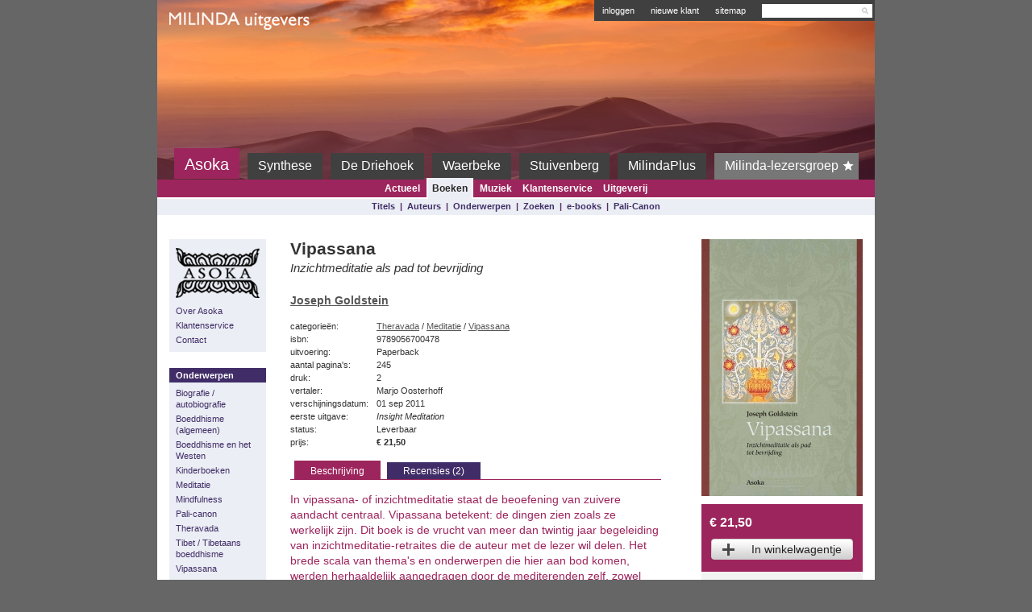

--- FILE ---
content_type: text/html;charset=UTF-8
request_url: https://www.milinda-uitgevers.nl/asoka/boek/45/vipassana
body_size: 6843
content:
<!DOCTYPE html PUBLIC "-//W3C//DTD XHTML 1.0 Transitional//EN"
	"http://www.w3.org/TR/xhtml1/DTD/xhtml1-transitional.dtd">
<html xmlns="http://www.w3.org/1999/xhtml">
	<head>
		<meta http-equiv="Content-type" content="text/html; charset=utf-8" />
		<meta name="keywords" content="Uitgeverij Asoka, Boeken, Theravada, Meditatie, Vipassana" />
		<meta name="description" content="In vipassana- of inzichtmeditatie staat de beoefening van zuivere aandacht centraal. Vipassana betekent: de dingen zien... | 245 pagina's | Leverbaar" />
		
		<meta property="og:title" content="Vipassana, Joseph Goldstein" />
		<meta property="og:description" content="In vipassana- of inzichtmeditatie staat de beoefening van zuivere aandacht centraal. Vipassana betekent: de dingen zien zoals ze werkelijk zijn. Dit boek..." />	
		<meta property="og:type" content="website" />
		<meta property="og:url" content="https://www.milinda-uitgevers.nl/asoka/boek/45/vipassana" />
		<meta property="og:image" content="https://www.milinda-uitgevers.nl/img/coversnew/45.jpg" />
		<meta property="og:site_name" content="Uitgeverij Asoka" />
		
		<title>Vipassana, Joseph Goldstein | Uitgeverij Asoka</title>
		
		<link rel="stylesheet" href="/site/lib/css/milinda.css" type="text/css" />
		<link rel="stylesheet" href="/site/lib/css/shop.css" type="text/css" />
		<link rel="stylesheet" href="/site/lib/css/colorbox.css" type="text/css" />
		<link rel="stylesheet" href="/site/lib/css/content.css" type="text/css" />
		<link rel="stylesheet" href="/site/lib/css/airnightbox.css" type="text/css" />

		<script src="https://use.fontawesome.com/0d7ee69495.js"></script>
		<script src="/global/js/debug.min.js" type="text/javascript"></script>
		<script src="/site/lib/js/jquery-1.4.2.min.js" type="text/javascript"></script>
		<script src="/site/lib/js/jquery.colorbox-min.js" type="text/javascript"></script>
		<script src="/site/lib/js/jquery.validate.min.js" type="text/javascript"></script>
		<script src="/site/lib/js/jquery.validate.messages_nl.js" type="text/javascript"></script>
		<script src="/site/lib/js/jquery.jcarousel.min.js" type="text/javascript"></script>
		<script src="/site/lib/js/magic.js" type="text/javascript"></script>
		<script src="/site/lib/js/functions.js" type="text/javascript"></script>
		<script src="/site/lib/js/swfobject.js" type="text/javascript"></script>
		<script src="/site/lib/js/jquery.qtip-1.0.0-rc3.min.js" type="text/javascript"></script>
		<script src="/site/lib/js/airnightbox.js?t=4"></script>
		
		<link rel="alternate" title="" type="application/rss+xml" href="/site/rss.php?imprint=1" />
		<link rel="shortcut icon" href="/site/gfx/favicon.ico" />
		
		<!--[if lte IE 6]>
		<link rel="stylesheet" href="/site/lib/css/ie6.css" type="text/css" media="screen" charset="utf-8">
		<![endif]-->
		<!-- TemplateBeginEditable name="head" --><!-- TemplateEndEditable -->
		
	</head>
	<body>
		<a name="top"></a>
			<div id="container">
				<div id="header">
					<h1><a href='/asoka'>Milinda</a></h1>
					<p>de inspirerende wereld van het boeddhisme</p>
					<div id="toolbox">
						<a href='/asoka/inloggen'>inloggen</a><a href='/shop/cart/action/new-account'>nieuwe klant</a><a href='/asoka/sitemap'>sitemap</a>
						<form name="Snelzoeken" method="get" action="/asoka/zoeken">
							<input class="text input" name="q" type="text" />
							<input name="zoeken_op" value="Titel &amp; Auteur" type="hidden" />
							<input class="submit" type="submit" value="" />
						</form>
					</div>
					<ul id="subsite_navigation">
						<li><a class="current tab_1" href="/asoka"><span class="starred"></span>Asoka</a></li><li><a class="tab_2" href="/synthese"><span class="starred"></span>Synthese</a></li><li><a class="tab_3" href="/driehoek"><span class="starred"></span>De Driehoek</a></li><li><a class="tab_7" href="/waerbeke"><span class="starred"></span>Waerbeke</a></li><li><a class="tab_9" href="/stuivenberg"><span class="starred"></span>Stuivenberg</a></li><li><a class="tab_8" href="/milindaplus"><span class="starred"></span>MilindaPlus</a></li><li><a class="tab_5" href="/mlg"><span class="starred"></span>Milinda-lezersgroep</a></li>
					</ul>
				</div>
				<ul id="navigation">
					<li id="actueel"><a href="/asoka/actueel">Actueel</a></li>
					<li id="boeken"><a href="/asoka/boeken" id="active">Boeken</a></li>
					<li id="muziek"><a href="/asoka/muziek">Muziek</a></li>
					<li id="klantenservice"><a href="/asoka/klantenservice">Klantenservice</a></li>
					<li id="uitgeverij"><a href="/asoka/uitgeverij">Uitgeverij</a></li>
					
				</ul>
				<div id="sub_navigation">
					<a href="/asoka/fondslijst">Titels</a>&nbsp;&nbsp;|&nbsp;&nbsp;<a href="/asoka/auteurs">Auteurs</a>&nbsp;&nbsp;|&nbsp;&nbsp;<a href="/asoka/onderwerpen">Onderwerpen</a>&nbsp;&nbsp;|&nbsp;&nbsp;<a href="/asoka/zoeken-2">Zoeken</a>&nbsp;&nbsp;|&nbsp;&nbsp;<a href="/asoka/ebooks">e-books</a>&nbsp;&nbsp;|&nbsp;&nbsp;<a href="/asoka/palicanon">Pali-Canon</a>
				</div>
				<div id="content" class='three_colum'>
					<div id="left">
						<div class="block">
							<div class="content">
								<a href='/asoka'><img src="/site/gfx/logo_asoka.png" alt="" width="104" height="62" /></a>
								<a href='/asoka/Over_Asoka'>Over Asoka</a>
								<a href='/asoka/klantenservice'>Klantenservice</a>
								<a href='/asoka/Contact'>Contact</a>
							</div>
						</div>
<!--
						<div class="block">
							<h4>BoeddhaMagazine</h4>
							<div class="content">
								<a href='/asoka/adverteren'>Adverteren</a>
								<a href='/asoka/verkooppunten'>Verkooppunten</a>
								<a href='/asoka/abonnement'>Abonnementen</a>
							</div>
						</div>
-->
						<div class="block">
							<h4>Onderwerpen</h4>
							<div class="content">
								<a href="/asoka/peronderwerp/34/biografie--autobiografie">Biografie / autobiografie</a><a href="/asoka/peronderwerp/11/boeddhisme-algemeen">Boeddhisme (algemeen)</a><a href="/asoka/peronderwerp/12/boeddhisme-en-het-westen">Boeddhisme en het Westen</a><a href="/asoka/peronderwerp/36/kinderboeken">Kinderboeken</a><a href="/asoka/peronderwerp/21/meditatie">Meditatie</a><a href="/asoka/peronderwerp/264/mindfulness">Mindfulness</a><a href="/asoka/peronderwerp/267/pali-canon">Pali-canon</a><a href="/asoka/peronderwerp/16/theravada">Theravada</a><a href="/asoka/peronderwerp/14/tibet--tibetaans-boeddhisme">Tibet / Tibetaans boeddhisme</a><a href="/asoka/peronderwerp/22/vipassana">Vipassana</a><a href="/asoka/peronderwerp/15/zen">Zen</a>
								<a href="/asoka/onderwerpen">Meer...</a>
							</div>
						</div>

<!--
						<div class="block">
							<h4>Snel naar</h4>
							<div class="content">
								<a href="/asoka/aanbiedingen">Aanbiedingen</a>
								<a href="/asoka/recent">Nieuwe boeken</a>
								<a href="/asoka/top10">Bestsellers</a>
								<a href="/asoka/fondslijst">Titels</a>
								<a href="/asoka/bos">DVD&#39;s BOS</a>
								<a href="/asoka/bestellen">Bestelinfo</a>
								<a href="/asoka/over_asoka">Over Asoka</a>
								<a href="/asoka/nieuwsbrief">Nieuwsbrief</a>
								<a href="/asoka/boekhandels">Boekhandels</a>
							</div>
						</div>
-->

<!--
						<div class="block">
							<h4>Foreign rights</h4>
							<div class="content">
								<a href="/asoka/Foreign_rights">Information for foreign editors</a>
							</div>
						</div>
-->
						<div>
							<img src="/site/gfx/ideal.gif" alt="U kunt bij Asoka met iDeal betalen" /><img src="/site/gfx/tntlogo.gif" alt="Asoka verzendt via TNT" /><br />
							<a href="http://zazomeditatie.nl/" target="_blank" style="display: block; margin: 10px 0px 0px 0px;"><img src="/site/gfx/bannerzazomeditatie.jpg" alt="ZAZO Meditatie" /></a>
						</div>
					</div>
					<div id="main">
						
						
						
<div class="productDetail" itemscope itemtype="http://data-vocabulary.org/Product">

	<table width="460" cellspacing="0" cellpadding="0" border="0">
		<tr>
			<td>
				<div class='boekdetailline'>
					<h3 class="fl" itemprop="name">Vipassana</h3><br class="fc"/>
					
					<em>Inzichtmeditatie als pad tot bevrijding</em>
				</div>
				<h3><a href="/asoka/auteur/8/joseph-goldstein">Joseph Goldstein</a></h3>			
				<br />

				<div class="hidden">
					<span itemprop="category" content="Media &gt; Boeken &gt; Non-fictie &gt; Boeken over lichaam, geest en spiritualiteit">Media > Boeken > Non-fictie > Boeken over lichaam, geest en spiritualiteit</span>
					<span itemprop="brand" content="Asoka">Asoka</span>
					<span itemprop="brand" content="Asoka">Asoka</span>
					<span itemprop="offerDetails" itemscope itemtype="http://data-vocabulary.org/Offer">
						<meta itemprop="currency" content="EUR" />
						<span itemprop="price" content="21.5"><strong>&euro;&nbsp;21,50</strong>
</span>
						<span itemprop="availability" content="in_stock">in_stock</span>
					</span>
				</div>

			<table cellspacing="0" cellpadding="0" border="0">
				<!-- TemplateBeginIf cond="categorielijst" -->
				<tr>
					<td valign='top'>categorie&euml;n:</td>
					<td width='10'>&nbsp;</td>

					<td></td>
					<td valign='top'>
						<a href="/asoka/peronderwerp/16/theravada">Theravada</a> / <a href="/asoka/peronderwerp/21/meditatie">Meditatie</a> / <a href="/asoka/peronderwerp/22/vipassana">Vipassana</a>
					</td>
				</tr>
				<!-- TemplateEndIf -->

				<!-- TemplateBeginIf cond="isbn" -->
				<tr><td valign='top'>isbn:</td><td width='10'>&nbsp;</td><td></td><td valign='top' itemprop="identifier" content="isbn:9789056700478">9789056700478</td></tr>
				<!-- TemplateEndIf -->
				<!-- TemplateBeginIf cond="uitvoering" -->
				<tr><td valign='top'>uitvoering:</td><td width='10'>&nbsp;</td><td></td><td valign='top'>Paperback</td></tr>
				<!-- TemplateEndIf -->
				<!-- TemplateBeginIf cond="pagina" -->
				<tr><td valign='top'>aantal pagina's:</td><td width='10'>&nbsp;</td><td></td><td valign='top'>245</td></tr>
				<!-- TemplateEndIf -->
				<!-- TemplateBeginIf cond="druk" -->
				<tr><td valign='top'>druk:</td><td width='10'>&nbsp;</td><td></td><td valign='top'>2</td></tr>
				<!-- TemplateEndIf -->
				<!-- TemplateBeginIf cond="vertaler" -->
				<tr><td valign='top'>vertaler:</td><td width='10'>&nbsp;</td><td></td><td valign='top'>Marjo Oosterhoff</td></tr>
				<!-- TemplateEndIf -->
				<!-- TemplateBeginIf cond="datum" -->
				<tr><td valign='top'>verschijningsdatum:</td><td width='10'>&nbsp;</td><td></td><td valign='top'>01 sep 2011</td></tr>
				<!-- TemplateEndIf -->
				
				
				<!-- TemplateBeginIf cond="oorspr_uitg" -->
				<tr><td valign='top'>eerste uitgave:</td><td width='10'>&nbsp;</td><td></td><td valign='top'><em>Insight Meditation</em></td></tr>
				<!-- TemplateEndIf -->
				
				<tr><td valign='top'>status:</td><td width='10'>&nbsp;</td><td></td><td valign='top'>
				Leverbaar<!-- TemplateBeginIf cond="status" --></strong><!-- TemplateEndIf --></td></tr>
				<!-- TemplateBeginIf cond="prijs" -->
				<tr><td>prijs:</td><td width='10'>&nbsp;</td><td></td><td><strong><strong>&euro;&nbsp;21,50</strong>
</strong></td></tr>
				<!-- TemplateEndIf -->
				
				
				
				
				

			</table>
			
			<ul class="submenu inline">
				<li><a href="#beschrijving" class="beschrijving_link selected">Beschrijving</a></li>
				
				<li><a class="recensies_link" href="#recensies">Recensies (2)</a></li>
				
			</ul>
			<div id="beschrijving" class="sub_tab open" itemprop="description">
				<p class="kop1">In vipassana- of inzichtmeditatie staat de beoefening van zuivere aandacht centraal. Vipassana betekent: de dingen zien zoals ze werkelijk zijn. Dit boek is de vrucht van meer dan twintig jaar begeleiding van inzichtmeditatie-retraites die de auteur met de lezer wil delen. Het brede scala van thema's en onderwerpen die hier aan bod komen, werden herhaaldelijk aangedragen door de mediterenden zelf, zowel door beginners als door meer ervaren beoefenaars. De auteur geeft gedetailleerde en op de praktijk gerichte instructies voor het beoefenen van vipassana- of inzichtmeditatie. De nadruk ligt daarbij vooral op het ontwikkelen en trainen van opmerkzaamheid en het gewaar-zijn van alles wat zich in lichaam en geest voordoet. Dit boek bestaat uit ruim zestig korte hoofdstukken, die niet in een bepaalde volgorde gelezen dienen te worden. Ieder hoofdstuk staat op zich en behandelt op een heldere manier specifieke aspecten van boeddhistische inzichtmeditatie. Telkens weer legt Goldstein de nadruk op het feit dat het er in boeddhistische meditatie niet om gaat ons 'goed te voelen'. In de beoefening van de Dharma gaat het immers niet zozeer om wat er gebeurt alswel om hoe we omgaan met wat er gebeurt. Het gaat minder om het veranderen van de patronen zelf dan om het veranderen van onze verhouding tot deze patronen. Begrip van de wet van karma - het besef dat heilzame en onheilzame handelingen respectievelijk heilzame en onheilzame gevolgen hebben - helpt ons om in vrijheid te leven door verstandige keuzes te maken, waardoor we niet langer totaal gebonden zijn aan of het willoos slachtoffer zijn van onze conditioneringen.</p>
			</div>
			<div id="inkijken" class="sub_tab open">
				<div id="inkijk_carousel_wrap">
					<ul>
										
					</ul>					
				</div>
			</div>
			<div id="recensies" class="sub_tab">
				<div class="recensie">
						<p class="recensie_details"><b>Kees Voorhoeve</b> 21 mei 2013</p>
						<p><p>In het boek &acirc;&euro;&tilde;Vipassana. Inzichtmeditatie als pad tot bevrijding&acirc;&euro;&trade; bespreekt Joseph Goldstein op verdiepende wijze de problematiek van het lijden en de bevrijding van onze geest. Joseph Goldstein is meditatieleraar in Amerika en mede-oprichter van de Insight Meditation Society. Een ander goed boek samen geschreven met Jack Kornfield is: &acirc;&euro;&tilde;Op zoek naar het hart van wijsheid&acirc;&euro;&trade; waarin de verschillende basisaspecten van inzichtmeditatie besproken worden.<br /> <br /> In 'Vipassana' wordt weergegeven hoe in het boeddhisme de training van het hart en de transformatie van ons bewustzijn de twee centrale uitgangspunten vormen. We kunnen onheilzame geestestoestanden zoals haat, angst en zinsbegoocheling omvormen tot opmerkzaamheid, mededogen en liefdevolle vriendelijkheid. <br /> <br /> De basisinstructie is het ontwikkelen van een &acirc;&euro;&tilde;zachte en ruime&acirc;&euro;&trade; geest en steeds opmerkzaam zijn bij wat zich voordoet zonder meteen te oordelen. Het is een fundamentele aanvaarding van het leven zoals het is, waardoor we &acirc;&euro;&tilde;vrij&acirc;&euro;&trade; kunnen zijn. Joseph Goldstein schrijft hierover het volgende:<br /> <br /> "In de meditatietaal spreken we vaak over het laten varen van de dingen, het loslaten van gedachten, emoties of pijn. Soms is dat niet de exacte juiste uitdrukking omdat loslaten suggereert dat je iets moet doen. Beter zou zijn om te zeggen &acirc;&euro;&tilde;Laat het voor wat het is&acirc;&euro;&trade; Alles komt en gaat vanzelf. We hoeven niets te doen om dingen te laten komen of om ze te laten verdwijnen of om ze los te laten. We hoeven alleen maar te laten zijn. Om alles te kunnen laten zijn moeten we een moeilijke maar wezenlijke les leren wat betreft de meditatie en tevens wat betreft alle aspecten van ons leven. Het hebben van prettige gevoelens en het vermijden van onprettige gevoelens is niet het doel van de meditatiebeoefening. Het doel van de beoefening van opmerkzaamheid is vrijheid."<br /> <br /> Het is inderdaad een wezenlijke les om alle aspecten in ons leven in eerste instantie te aanvaarden, zonder meteen te oordelen of er in meegesleurd te worden. Maar tegelijkertijd is het een moeilijke opgave om ook het onprettige, vervelende en zelfs hartverscheurende lijden in onszelf toe te laten. Deze open houding is echter wel de voorwaarde om los te laten. Het gaat om in contact te zijn met wat er gebeurt. Het is een proces van helemaal toelaten, een radicale acceptatie van je eigen ervaring. Pas dan kan er ruimte ontstaan en kunnen we dat wat verschijnt ook weer laten voor wat het is.<br /> <br /> Joseph Goldstein geeft in 'Vipassana' veel voorbeelden van hindernissen die in ons leven naar voren komen en die juist de uitdaging met zich meebrengen om daar voor open te staan. Allerlei vormen van zelfingenomenheid en hoogmoed, verschillende negatieve emoties, angstige belevingen, oordelen, verveling en schuldgevoelens worden indringend onder de loep genomen.<br /> <br /> Het boek 'Vipassana' is in een prettige schrijfstijl geschreven waarbij steeds een koppeling plaats vindt naar voorbeelden uit het dagelijkse leven. Joseph Goldstein beschrijft onder andere zijn eigen worsteling met oordelen, waarbij hij met veel openheid en humor leert los te laten:<br /> <br /> "De eerste manier om verstandig met oordelen om te gaan, is een aloude beproefde methode van direct gewaarzijn en zuivere aandacht. Ik nam de moeite om specifiek waar te nemen hoe het patroon zich manifesteerde waarbij ik een waterval van oordelende gedachten met helder gewaarzijn registreerde. Door de opmerkzaamheid op die manier te versterken ervoer ik minder identificatie met gedachten. Maar buitengewone omstandigheden vereisen soms buitengewone minder conventionele manieren om met oordelen om te gaan. Om te beginnen ging ik de oordelen tellen als ze opkwamen. Telkens wanneer een oordelende gedachten zich in de geest aandiende, telde ik oordeel nummer een, oordeel nummer twee, oordeel nummer drie&acirc;&euro;&brvbar; oordeel nummer vijfhonderd. Op een gegeven moment begon ik te lachen. Ik ging deze slechte gedachten met meer luchthartigheid zien, zonder ze werkelijk te geloven en zonder er tegen in verzet te komen."<br /> <br /> ~Kees Voorhoeve<br /> <br /> http://meditatiemystiek.blogspot.nl/2013/05/vipassana.html</p></p>					
					</div>
<div class="recensie">
						<p class="recensie_details"><b>NBD | Biblion</b>  8 juni 2010</p>
						<p><p>In de boeddhistische vipassana- of inzichtmeditatie staat de beoefening van zuivere aandacht centraal. Het is een verkenningstocht door lichaam en geest om de ware aard van iedere ervaring duidelijk en helder te leren zien. We gaan beseffen dat het niet zozeer van belang is wat er gebeurt, als wel hoe wij omgaan met wat er gebeurt. Inzicht in de ware aard van alle verschijnselen en begrip van karma (de wet van oorzaak en gevolg) zullen ertoe leiden dat we in vrijheid kunnen leven, niet langer willoos slachtoffer van onze conditioneringen. Dit boek is de vrucht van de rijke ervaringen van de auteur na het meer dan twintig jaar begeleiden van inzichtmeditatie-retraites. Vele thema's en onderwerpen werden aangedragen door de mediterenden zelf. Het boek is zeer toegankelijk geschreven met gedetailleerde en op de praktijk gerichte meditatie-instructies. De auteur is medeoprichter van de 'Insight Meditation Society' in Barre, Massachussets, het eerste vipassana-meditatiecentrum in de Verenigde Staten. Hij behoort daar tot de vaste staf van meditatieleraren.<br /> <br /> (NBD|Biblion recensie, Redactie)</p></p>					
					</div>

				<div class="recensie add_recensie"><a href="/asoka/inloggen">Login</a> of <a href="/shop/cart/action/new-account">registreer</a> om een recensie toe te voegen.</div>
			</div>
			
		</td></tr>
	</table>
</div>

</div>


<div id="right">
	<div class='boekkort_image' ><a href='/img/coversnew/origineel/45.jpg' class='airnightbox' ><img src='https://www.milinda-uitgevers.nl/img/coversnew/45.jpg' itemprop="image" alt="Vipassana - voorzijde" /></a></div>
	<div class='boekkort_back' {border_back_image}></div>
	<div id="actions">
		<div id="actions_top">
			<span class="price"><strong>&euro;&nbsp;21,50</strong>
</span>
			<!-- TemplateBeginIf cond="canorder" -->
			<a href="/shop/cart/action/add/id/45" class="button">In winkelwagentje</a>	
			<!-- TemplateEndIf -->
			
			
			
		</div>
		<div id="actions_bottom">
		<p class="wanna_register">Hiervoor moet u ingelogd zijn, <a href="/asoka/inloggen?RETURN_URL=%2Fsite%2Fhandlers%2Fwishlist.php%3Fsubsite%3Dasoka%26id%3D45">log in</a> of <a href="/shop/cart/action/new-account">registeer</a> om door te gaan.</p>
<a class="toggle_above" href="/shop/cart/action/new-account"><span>></span>Zet op verlanglijstje</a>
<p class="wanna_register">Hiervoor moet u ingelogd zijn, <a href="/asoka/inloggen?RETURN_URL=%2Fasoka%2Fboek%2F45%2Fvipassana">log in</a> of <a href="/shop/cart/action/new-account">registeer</a> om door te gaan.</p>
<a class="toggle_above" href="/shop/cart/action/new-account"><span>></span>Schrijf een recensie</a>
<div class="wanna_share"><a class="share" href="/site/ajax/shareform.php?id=45" rel="nofollow"><img src="/site/gfx/share_email.png" class="share_icon" /></a>
</div>

	
		</div>
	</div>
</div>
<div id="related">
	<ul class="submenu inline">
		<li><span class="selected">Verwante artikelen</span></li>
	</ul>
	<div class="block_cont">
<div class="block_cont">
			<div class="book_block"><a class='image' href='/asoka/boek/31/bevrijdend-inzicht'><img src='https://www.milinda-uitgevers.nl/img/coversnew/klein/31.jpg' alt="Bevrijdend inzicht*" /></a><h3><a href='/asoka/boek/31/bevrijdend-inzicht'>Bevrijdend inzicht*</a></h3><em>Een kennismaking met boeddhistische psychologie en inzichtmeditatie</em><div class="auteur"><a href="/asoka/auteur/14/frits-koster">Frits Koster</a></div><span class="imprint">Asoka</span><p class="details"><span class="block_price">&euro; 21,25</span><a class="add_cart" href="/shop/cart/action/add/id/31">bestel</a></p></div>				<div class="book_block"><a class='image' href='/asoka/boek/42/op-zoek-naar-het-hart-van-wijsheid'><img src='https://www.milinda-uitgevers.nl/img/coversnew/klein/42.jpg' alt="Op zoek naar het hart van wijsheid*" /></a><h3><a href='/asoka/boek/42/op-zoek-naar-het-hart-van-wijsheid'>Op zoek naar het hart van wijsheid*</a></h3><em>Het pad van inzichtmeditatie</em><div class="auteur"><a href="/asoka/auteur/13/jack-kornfield">Jack Kornfield</a>, <a href="/asoka/auteur/8/joseph-goldstein">Joseph Goldstein</a></div><span class="imprint">Asoka</span><p class="details"><span class="block_price">&euro; 24,95</span><a class="add_cart" href="/shop/cart/action/add/id/42">bestel</a></p></div>				<div class="book_block"><a class='image' href='/asoka/boek/1749/basisprincipes-vipassana-meditatie'><img src='https://www.milinda-uitgevers.nl/img/coversnew/klein/1749.jpg' alt="Basisprincipes vipassana-meditatie" /></a><h3><a href='/asoka/boek/1749/basisprincipes-vipassana-meditatie'>Basisprincipes vipassana-meditatie</a></h3><em>Mindfulness als weg naar bevrijdend inzicht</em><div class="auteur"><a href="/asoka/auteur/14/frits-koster">Frits Koster</a></div><span class="imprint">Asoka</span><p class="details"><span class="block_price">&euro; 5,50</span></p></div>		<div class="fc"></div>							
</div>
</div>
</div>

<script>
$(function () {
	// $("a.downloads_link").trigger("click");
});
</script>

<br />
<br />

						<div class="fc"></div>
					</div>
					<div id="right">
					<!-- -->
					</div>
				</div>
			</div>
	</body>
</html>
<!-- Loading time: 
end 92ms
-->

--- FILE ---
content_type: text/css
request_url: https://www.milinda-uitgevers.nl/site/lib/css/milinda.css
body_size: 5631
content:

body {
	font-family:Arial, Helvetica, sans-serif;
	font-size:12px;
	line-height:16px;
	color:#333;
	margin:0;
	padding:0;
	background-color:#666;
}

body.fb_iframe {
	background-color: #fff;
	overflow: auto;
}

body,html {
	height:100%;
}

a {
	text-decoration:none;
}

a:focus,a:active {
	outline:0;
	border:0;
}
img {
	border:0;
}

fieldset {
	border:0;
	padding:0;
}

.hr {
	border-top:1px solid #9D255D;
	margin-bottom:20px;
}
.fl{
	float: left;
}
.fc{
	clear: both;
}
.hidden {
	display:none;
}


.hr hr {
	display:none;
}
.beschadigd {
	width:150px;
	font-weight:bold;
}
.beschadigd a {
	color:#a3216a;
}
.beschadigd a:hover {
	text-decoration: underline;
}
.mp3block {
}
.nieuws {
	border-bottom: 1px solid #9D255D;
	margin-bottom: 25px;
	padding-bottom: 15px;
}
.nieuwskop {
	font-size:13px;
	font-weight: bold;
}
.nieuwsdatum {
	font-size:10px;
	color: #999;
}
#messagebox {
	padding:5px 10px 4px;
	margin-bottom:20px;
	font-weight: bold;
	background-color: #cc95af;
	border: 2px solid #9D255D;
	color:#fff;
	font-size:12px;
}
#container {
	width:950px;
	border:none;
	margin:0 auto;
	padding:0;
	position:relative;
	overflow:visible;
}

#margin_header,#margin_footer {
	height:10px;
	margin:0;
	padding:0;
	background-color:#666;
}

#header {
	position:relative;
	height: 60px;
	background-color: #999;
	height: 223px;	
	background: transparent url('/content/header/asoka.jpg') no-repeat top left;
}
body#snelslim #header {
	height: 170px;	
}	
#header h1{
	margin: 0;
}
#header h1 a {
	height: 0;
	padding-top: 58px;
	width: 177px;
	overflow: hidden;
	display: block;
	background: url(/site/gfx/milinda_logo_new.png) no-repeat;
	position: absolute;
	top: 15px;
	left: 15px;
	line-height: 24px;
}


#header p {
	display: none
}

#toolbox {
	background: #404040;
	padding:3px 150px 3px 0;
	height: 20px;
	float: right;
	display: block;
}

#toolbox a {
	margin: 2px 10px 0;
	display: inline-block;
 	color: #FFF;
	text-transform:lowercase;
	font-size: 11px;
}
#toolbox a:hover{
	color: #aaa;
}
#toolbox form{
	position: absolute;
	right: 3px;
	top:5px;
}
#toolbox input.text{
	border: none;
	width: 120px;
	height: 15px;
	padding:1px 2px;
	float: left;
	margin:0;
}
#toolbox input.submit{
	margin:0px 0 0 -5px;
	padding:0;
	border: none;
	background: url(/site/gfx/search.png) no-repeat center center #fff;
	height: 17px;
	width: 18px;
}

ul#subsite_navigation {
	position: absolute;
	margin: 0;
	padding:0;
	bottom: -1px;
	width: 100%;
	text-align: center;
}
	
ul#subsite_navigation li {
	display:inline;
}

ul#subsite_navigation li a{
	display: inline-block;
	background: #404040;
	padding:8px 25px 10px;
	margin:0 5px;
	color: #fff;
	font-size: 16px;
}
ul#subsite_navigation li a {
	padding-left: 13px;
	padding-right: 13px;
}
ul#subsite_navigation li a:hover{
	background: #fff;
	color: #000;
}
ul#subsite_navigation li a.current{
	background: #9D255D;
	padding-top:12px;
	padding-bottom: 10px;
	margin-bottom: -3px;
	color: #fff;
	font-size: 20px;
}
ul#navigation {
	height:22px;
	padding:0;
	margin:0;
	list-style-type:none;
	text-align:center;
	background-color:#9D255D;
	font-family:Arial;
	font-weight:bold;
	position: relative;
}

ul#navigation li {
	display:inline;
	height:100%;
	line-height:22px;
	margin:0;
}

ul#navigation li a {
	color:#FFF;
	text-decoration:none;
	display:inline-block;
	padding:0 5px 2px;
}
ul#navigation li a:hover{
	background-color:#EBEEF4;
	color:#272727;
}
ul#navigation li a#active {
	background-color:#EBEEF4;
	position:relative;
	color:#272727;
	padding:2px 5px;
	margin-top: -2px;
	border-left: 2px solid #fff;
	border-right: 2px solid #fff;
	position: relative;
}

#sub_navigation {
	text-align:center;
	background-color:#EBEEF4;
	color:#552C67;
	font-size:11px;
	font-weight:bold;
	height:19px;
	padding-top:1px;
	text-align:center;
	border-top:2px solid #FFF;
}

div#beschrijving {
	font-size: 14px;
	line-height: 140%;
}

#sub_navigation a {
	color:#402D67;
}

#sub_navigation a:hover {
	color:#111;
}

#container {
	width:890px;
	margin:0 auto 20px;
	border-bottom:6px solid #9D255D;
	background-color:#FFF;
}

body.fb_iframe #container {
	margin: 0;
	width: 500px;
	border-bottom: none;
}

#content {
	padding:30px 15px;
	overflow:auto;
	font-size:11px;
}

body.fb_iframe #content {
	padding: 0px 0px 0px 0px;
}

#main {
	margin:0 0 0 30px;
	float:left;
	width:710px;
}

body.fb_iframe #main {
	margin: 0px 0px 0px 0px;
	width: 500px;
}

#main a, #related a {
	color:#555;
	text-decoration:underline;
}
#main a:hover, #related a:hover{
	color:#000;
}
.three_colum #main {
	width:470px;
}

#main h2,#main .shopHeader h1 {
	margin:0 0 20px;
	font-weight:lighter;
	font-variant:small-caps;
	text-transform:lowercase;
	letter-spacing:2px;
	font-size:21px;
	font-family:Georgia, sans-serif;
	border-bottom:1px solid #9D255D;
	padding:0 0 17px;
	color:#333;
}

.h2zonderlijn {
	margin:0 0 20px;
	font-weight:lighter;
	font-variant:small-caps;
	text-transform:lowercase;
	letter-spacing:2px;
	font-size:21px;
	font-family:Georgia, sans-serif;
	border-bottom:none;
	padding:0 0 0;
	color:#333;
}


#main .shopHeader h1 {
	margin-bottom:0;
	border-bottom:none;
	padding-bottom:0;
}

#main .shopHeader {
	height:50px;
}

#main .shopHeaderOud {
	border-bottom:1px solid #9D255D;
	height:57px;
}

#main h3 {
	color:#402D67;
	font-size:14px;
	margin:0 0 15px;
	padding:0;
}

#main h3.category_title {
	background-color:#F3F0E2;
	border-bottom:1px solid #BDBAAA;
	color:#402D67;
	font-family:Arial,Helvetica,sans-serif;
	font-size:12px;
	font-weight:bold;
	margin:30px 0;
	padding:1px 5px;
}

#main ul {
	padding:0 0 0 15px;
}

#main ul li {
	list-style-image:url(/site/gfx/bullet.gif);
}

#left {
	float:left;
	width:120px;
}

#left .block {
	background-color:#EBEEF4;
	margin:0 0 20px;
}
#left .block img{
	margin: 5px 0;
}
#left .block h4 {
	margin:0;
	background:#402D67;
	color:#FFF;
	padding:1px 8px;
	font-size:11px;
}

#left .block .content {
	padding:2px 8px 4px;
}

#left .block a {
	color:#402D67;
	display: block;
	margin:4px 0;
	line-height: 14px;
	padding:0;
}
#left .block a:hover{
	text-decoration: underline;
}
#left .block form {
	padding:0;
	margin:1px 0 0;
}

#left .block form input {
	width:104px;
	height:13px;
	border-color:#333333 #CCCCCC #CCCCCC #333333;
	border-style:solid;
	border-width:1px;
	margin:2px 0 0;
}

#left .block form .submit {
	background-color:transparent;
	margin:3px 0 0;
	display:block;
	font-weight:bold;
	color:#402D67;
}

#right {
	width:200px;
	float:right;
	padding:0;
}

#right h3 {
	font-size:13px;
	color:#402D67;
	background-color:#F3F0E2;
	border-bottom:1px solid #BDBAAA;
	color:#402D67;
	font-size:13px;
	font-weight:bold;
	margin:0 0 4px;
	padding:1px 5px;
}

#right .block {
	background-color:#FFF;
	font-size:11px;
	line-height:16px;
	margin-bottom:15px;
}

#right .block h4 {
	background-color:#F3F0E2;
	border-bottom:1px solid #BDBAAA;
	color:#402D67;
	font-size:13px;
	font-weight:bold;
	margin:0 0 4px;
	padding:1px 5px;
}

#right .block .content {
	color:#886644;
	padding:2px 0;
	font-size:11px;
}

#right .block a {
	color:#00409D;
	text-decoration:underline;
}

#right .block ul li a {
	font-weight:normal;
}

#right .block .content .small {
	font-size:9px;
}

#right .block .content ul {
	margin:0;
	font-size:11px;
	margin-left:0;
	padding-left:0;
}

#right .block .content ul li {
	list-style-type:disc;
	margin-left:10px;
}

#right ul {
	list-style-type:disc;
	font-size:12px;
	margin:0;
	margin-left:0;
	padding-left:0;
}

#right li {
	margin-left:15px;
	color:#886644;
}

#right ul a {
	color:#00409D;
	text-decoration:underline;
}

.boekkort_image {
	margin:0 15px 5px 0;
}
.booklist .boekkort_image{
	float: left;
}
#right .boekkort_image img{

}
#right .boekkort_image{
	margin:0 0 5px 0;
	text-align: center;
}
table.booklist {
	padding:0 5px;
	margin-top: 15px;
	position:relative;
}

table.booklist tr {
}

table.booklist tr td {
	padding:0 0 10px 0;
}
.top10cont{
	padding-left:90px;
}
.top10cont img{
	margin-left:-90px;
}
table.booklist td {
	vertical-align:top;
}

table.booklist td .info.photo {
	width:300px;
	margin-left:85px;
}

#main table.booklist h3 {
	font-size:11px;
	margin:0;
	padding:0;
}

table.booklist h3 a {
	color:#00409D;
	text-decoration:underline;
	font-size:12px;
}

table.booklist .line {
	border-bottom:1px dashed #DDBBCC;
	height:15px;
}

table.booklist .line2 {
	border-bottom:1px dashed #DDBBCC;
	margin-bottom:10px;
}

table.booklist .klein {
	color:#662233;
	font-size:9px;
}

table.booklist .top10number {
	color:#DDD;
	float:right;
	font-family:Georgia, Times new roman, serif;
	font-size:50px;
	height:80px;
	margin-left: 10px;
}

table.booklist .line hr {
	display:none;
}

#cart {
	float:left;
	width:500px;
	margin:0 20px 0 0;
	font-size:11px;
}

div#cart table {
	width:500px;
}

div#cart table th {
	text-align:left;
	padding:2px 4px;
	background:#9bA1C1;
	font-weight:bold;
	color:#FFFFFF;
	border-bottom:1px solid #FFFFFF;
}

div#cart table th.fill {
	width:100%;
}

div#cart table td {
	vertical-align:top;
	padding:2px 4px;
	margin:0;
	border-bottom:1px solid #FFFFFF;
}

div#cart table td a {
	text-decoration:none;
	color:#CC0000;
	font-weight:bold;
}

div#cart table td.totalamount,div#cart table td.bottomnav {
	text-align:right;
	padding:10px 4px 0;
}

div#cart_steps {
	float:left;
	width:160px;
	padding:0 0 0 10px;
	border-left:1px solid #9D255D;
}

div.cart_step {
	float:left;
	width:155px;
	margin-bottom:10px;
	color:#999999;
	padding:3px;
	font-size:11px;
}

div.cart_step_active {
	border:1px dotted #999;
	color:#000;
}

#cart .shopCartProductRow {
	background-color:#EBEEF5;
	color:#000;
}

#cart .shopCartProductRow a {
	color:#000;
	font-size:11px;
	font-weight:lighter;
}

.boekdetailline {
	margin-bottom:12px;
	padding:0 0 12px;
}
#main .productDetail .boekdetailline h3{
	font-size: 21px;
	margin-bottom: 5px;
	line-height: 23px;
}
#main .productDetail .boekdetailline em{
	font-size: 15px;
}

#main .productDetail {
	width:460px;
	float:left;
}

#main .productDetailRight {
	width:200px;
	float:left;
}

#main .productDetail h3 {
	color:#333;
	margin:0;
}
#actions_top{
	margin-top: 10px;
}
#actions_top{
	background:#9D255D;
	padding:15px 10px 10px;
}
#actions_top .price{
	color: #fff;
	font-size: 16px;
	margin:0;
}
#actions_top .button{
	height: 21px;
	width: 126px;
	padding:5px 0 0 50px;
	margin: 12px 0 0 2px;
	background: url(/site/gfx/add_to_cart_big.png) no-repeat;
	border:none;
	font-size: 14px;
	color: #222;
	display: block;
}
.btn{
	height: 21px;
	padding:5px 0 0 0px;
	margin: 12px 0 0 2px;
	border:1px solid gray;
	font-size: 14px;
	color: #222;
	display: block;
	text-decoration: none;
}
#actions_bottom{
	border-top:5px solid #9D255D;
	background:#f2f2f2;
	padding:10px;
}
#actions_bottom a{
	color:#9D255D;
	display: block;
	margin-left: 15px;
	margin-bottom: 4px;
}
#actions_bottom a:hover{
	text-decoration: underline;
}
#actions_bottom a span{
	position: absolute;
	margin-left: -15px;
}
#actions_bottom a:hover span{
	text-decoration: none;
}
#actions_bottom .wanna_register{
	margin-bottom: 5px;
	display: none;
}
#actions_bottom .wanna_register a{
	display: inline;
	padding: 0;
	margin: 0;
}
#actions_bottom .wanna_share{
	margin-bottom: 5px;
/* 	display: none; */
}
#actions_bottom .wanna_share a{
	display: inline;
	padding: 0;
	margin: 0;
}
#actions_bottom .share_icon{
	display: inline;
	padding-right: 0px;
	margin-top: 5px;
	opacity: 0.8;
}
#actions_bottom .share_icon:hover {
	opacity: 1;
}

#related{
	float: right;
	width: 710px;
}
#related .book_block .auteur{
	margin-bottom: 0;
}
#related .book_block .imprint{
	margin-bottom: 20px;
	display: block;
}
form#search_form {
	background-color:#F5F5F5;
	border:1px solid #DDD;
	color:#9D255D;
	padding:10px;
	font-size:11px;
}

form#search_form ul {
	margin:0;
	padding:0;
	list-style-type:none;
}

form#search_form ul li {
	display:block;
	clear:both;
}

form#search_form label {
	font-weight:bold;
	display:block;
	width:130px;
	height:20px;
	float:left;
}

form#search_form select {
	border-color:#333333 #CCCCCC #CCCCCC #333333;
	border-style:solid;
	border-width:1px;
	padding-left:3px;
}

table#list {
	width:100%;
}

table#list td.letter,td.top_button {
	border-bottom:1px solid #9D255D;
	font-weight:bold;
	padding-bottom:4px;
}

table#list td.top_button a {
	background:url(/site/gfx/top.gif) no-repeat center right;
	text-indent:-999px;
	font-size:0;
	color:#FFF;
	display:block;
}

#shopFormCart button {
	background:transparent;
	border:0;
	padding:0;
}

table#boslijst {
	width:95%;
}

table#boslijst thead tr {
	background-color:#F3F0E2;
	color:#402D67;
	font-family:Arial,Helvetica,sans-serif;
	font-weight:bold;
	margin-bottom:4px;
	padding:1px 5px;
	text-align:left;
}

table#boslijst thead tr th {
	padding:1px 5px;
	border-bottom:1px solid #BDBAAA;
	font-size:12px;
}

table#boslijst td {
	padding-bottom:2px;
	vertical-align:top;
}

form#contact {
	width:430px;
}

#zazo_order form,form.nieuwsbrief,form#contact {
	background-color:#F5F5F5;
	border:1px solid #DDDDDD;
	padding:10px;
}

#zazo_order form .item,form#contact .item {
	color:#9D255D;
	width:140px;
}

#zazo_order form .forminput,form.nieuwsbrief .forminput,form#contact .forminput {
	border-color:#333 #CCC #CCC #333;
	border-style:solid;
	border-width:1px;
	font-family:Arial, Helvetica, sans-serif;
	font-size:9pt;
	padding-left:3px;
	width:250px;
}

#zazo_order td.abono-geschenk {
	display: block;
	padding: 10px 0px 0px 8px;
	color: #888;
}

#zazo_order td.abono-geschenk img {
	opacity:0.5;
	filter:alpha(opacity=50);	
}

#zazo_order td.abono-geschenk.active img {
	opacity:1;
	filter:alpha(opacity=100);	
}

#zazo_order td.abono-geschenk.active { color: #333; display: block; }

#zazo_order td.abono-geschenk.geven div#proefabono_cadeau {
	display: none;
}

#zazo_order td.abono-geschenk.nemen div#proefabono_cadeau {
	display: block;
}

#zazo_order td.abono-geschenk A { color: #888; }
#zazo_order td.abono-geschenk.active A { color: #333; }

#zazo_order td.abono-geschenk div.geschenk {
	width: 100px;
	margin: 10px 5px 0px 0px;
	float: left;
	text-align: center;
}

	#zazo_order td.abono-geschenk div.geschenk_img {
		width: 100px; height: 100px; overflow: hidden;
	}

#zazo_order label.error {
	display: inline-block;
	color: #f00;
	font-style: italic;
	padding-bottom: 5px;
}

form .formsubmit {
	border:1px solid #999999;
	font-family:arial,helvetica,sans-serif;
	font-size:8pt;
}

form.nieuwsbrief,form#contact {
	color:#000;
}

#main .shopFeedbackBox ul {
	padding:0;
	margin:0;
}

#main #shopWrapper{
	list-style-type:disc;
	list-style-image:none;
	padding:0;
	margin:0;
}

ul#orderhistorie {
	list-style-image:url(/site/gfx/bullet.gif);
	padding-left:15px;
	font-size:11px;
}

ul#orderhistorie table td {
	border-bottom:1px solid #CCC;
	padding:4px;
}


/* ----------- new menu -------------*/

#content .intro {
	font-size:14px;
	line-height:17px;
}
#content .submenu{
	border-bottom: 1px solid #9D255D;
	padding: 0 0 2px 0;
	margin: 20px 0 15px 0;
	font-size: 12px;
}
#content .submenu li{
	display: inline;
	list-style: none;
}

#content .submenu li a, #content .submenu li span{
	padding:4px 20px 3px;
	background: #402D67;
	margin-left: 5px;
	color: #fff;
	text-decoration: none;
}
#content .submenu li a.selected, #content .submenu li a:hover, #content .submenu li span{
	background: #9D255D;
	color:#fff;
}
#content .submenu li a.selected, #content .submenu li span{
	padding-top: 6px;
	padding-bottom: 3px;
}

/* ---------- subtabs -----------*/

.sub_tab{
	display: none;
}
.sub_tab.open{
	display: block;
}
#inkijk_carousel_wrap{
	width: 400px;
	margin: 40px 40px;
}
#inkijken .jcarousel-prev{
	left: -40px;
	top:50px;
}
#inkijken .jcarousel-next{
	right: -40px;
	top:50px;
}
#main #inkijken li{
	list-style: none;
/* 	width: 100px; */
	padding-right:15px;
}
#inkijken a{
	display: block;
	text-decoration: none;
	text-align: center;
}
#inkijken a span{
	display: block;
	color: #000;
	margin-top: 3px;
	text-align: center;
}
#inkijken img {
	border:1px solid #ccc;
	margin: 0 auto;
}
.recensie{
	margin-bottom: 10px;
}
.recensie p{
	display: block;
	margin: 0;
	padding: 0;
}
.recensie .recensie_details{
	color: #777;
	margin: 0 0 4px;
}
.recensie .recensie_details b{
	color: #000;
	font-size: 13px;
	margin-right: 5px;
}
.add_recensie{
	background: #F2F2F2;
	margin-top: 20px;
	padding:10px;
}
.recensie.add_recensie p{
	margin-bottom: 10px;
}
.add_recensie input[type=text]{
	border: 1px solid #ccc;
	padding:2px 2px;
	margin-bottom: 5px;
}
.add_recensie input.error, .add_recensie textarea.error{
	border-color:#FFACAC;
}
.add_recensie textarea{
	border: 1px solid #ccc;
	width: 438px;
	margin-bottom: 10px;
}
.add_recensie input[type=submit]{
	float: right;
	border:1px solid #ccc;
	background: url("/site/gfx/button_gradient.png") repeat-x;
	color: #444;
	padding:3px 5px;
}
.add_recensie input[type=submit]:hover{
	color: #222;
	border-color:#aaa;
}
.add_recensie label{
	display: block;
}
.add_recensie label.error{
	color:red;
}
.add_recensie .hiddenfield{
	display: none;
}
/* ---------- blocks -----------*/
.block_cont{
	margin:0 0 13px;
}
#main .block_cont a, #related .block_cont a{
	text-decoration: none;
}
#main .block_cont a:hover{
	text-decoration: underline;
}
.book_block{
	width: 130px;
	overflow: hidden;
	background: #f2f2f2;
	padding:8px 10px 8px 90px;
	float: left;
	margin: 0 5px 5px 0;
	position: relative;
	color: #555;
	display: inline;
}
.book_block a.image{
	float: left;
	margin-left: -82px;
}
.book_block .auteur{
	margin: 0 0 30px;
}
.book_block em, .carousel_cont em{
	margin-bottom: 5px;
	display: block;
}
.block_price{
	float: left;
}
.book_block .imprint{
	color: #888;
	margin-top: 5px;
	display: none;
}
.other .book_block .auteur{
	margin: 0;
}
.other .book_block .imprint{
	display: block;
	margin-bottom: 25px;
}
#content .book_block h3{
	margin:0 0 4px;
}
#content .book_block h3 a{
	color: #262626;
	font-size: 12px;
	margin-bottom: 4px;
	text-decoration: none;
}








#content .book_block .starred,
#content .carousel_cont .starred {
	width:20px;
	height:20px;
	position: absolute;
	top:0;
	right:0;
}
#content .book_block .starred a,
#content .carousel_cont .starred a{
	width:20px;
	height:20px;
	display: block;
	background: url(/site/gfx/icon_goldlist.png) 0 0 no-repeat;
	text-indent: -9999px;
}
#content .book_block .starred a:hover,
#content .carousel_cont .starred a:hover{
	background: url(/site/gfx/icon_goldlist.png) 0 -20px no-repeat;
}
#content .book_block.goldlist h3,
#content .carousel_cont.goldlist h3{
	margin:0 0 4px;
	padding-right:16px;
}


#content table#list .starred {
	width:20px;
	height:20px;
	display: block;
	float:right;
	margin-left:10px;
	margin-right:10px;
	margin-top:2px;
}
#content table#list .starred a{
	width:20px;
	height:20px;
	display: block;
	background: url(/site/gfx/icon_goldlist.png) 0 0 no-repeat;
	text-indent: -9999px;
}
#content table#list .starred a:hover{
	background: url(/site/gfx/icon_goldlist.png) 0 -20px no-repeat;
}




#content .productDetail .starred {
	width:20px;
	height:20px;
	display: block;
	float:left;
	margin-left:10px;
	margin-top:2px;
}
#content .productDetail .starred a{
	width:20px;
	height:20px;
	display: block;
	background: url(/site/gfx/icon_goldlist.png) 0 0 no-repeat;
	text-indent: -9999px;
}
#content .productDetail .starred a:hover{
	background: url(/site/gfx/icon_goldlist.png) 0 -20px no-repeat;
}


#content .booklist .starred {
	width:20px;
	height:20px;
	display: block;
	float:right;
	margin-left:10px;
	margin-top:2px;
}
#content .booklist .starred a{
	width:20px;
	height:20px;
	display: block;
	background: url(/site/gfx/icon_goldlist.png) 0 0 no-repeat;
	text-indent: -9999px;
}
#content .booklist .starred a:hover{
	background: url(/site/gfx/icon_goldlist.png) 0 -20px no-repeat;
}

#main #ebook_list{
	padding: 0;
}
#main #ebook_list li{
	list-style: none;
	margin-bottom: 10px;
}
#ebook_list li .fl{
	margin: 5px 15px 0 0;
}
.ebook_title{
	font-size: 15px;
}
.ebook_author{
	display: block;
}
.epub{
	background: url(/site/gfx/sprite.png) no-repeat -37px 0;
	width: 32px;
	height: 0px;
	padding-top: 41px;
	overflow: hidden;
	display: block;
	float: left;
	margin-left: 10px;
}
.epub:hover{
	background-position: -37px -46px;
}
.book_pdf{
	background: url(/site/gfx/sprite.png) no-repeat 0 0;
	width: 32px;
	height: 0px;
	padding-top: 41px;
	overflow: hidden;
	display: block;
	float: left;
	margin-left: 10px;
}
.book_pdf:hover{
	background-position: 0 -46px;
}
#content .book_block h3 a:hover{
	text-decoration: underline;
}
.details{
	font-size: 9px;
	position: absolute;
	bottom: 8px;
	margin:0;
	width: 132px;
}
.no_cart{
	float: right;
	color: #9D255D;
	font-weight: bold;
	font-size: 11px;
}
.old_price{
	text-decoration: line-through;
}
.add_cart{
	height: 0;
	padding-top:18px;
	width: 36px;
	overflow: hidden;
	display: block;
	background: url(/site/gfx/add_to_cart.png) no-repeat;
	float: right;
}
.add_cart:hover{
	background-position: 0 -18px;
}
.remove_wishlist{
	float: right;
	background: url(/site/gfx/close.png) no-repeat;
	width: 10px;
	height: 0;
	padding-top:10px;
	overflow: hidden;
}
.remove_wishlist:hover{
	background-position: 0 -10px;
}
.book_note{
	margin: -25px 0 30px;
	color: #9D255D;
}
/*-------- dvd block ----------*/

.dvd_block{
	width: 145px;
	float: left;
	margin: 0 11px 10px 0;
	color: #777;
	position: relative;
}
.dvd_block img{
	width: 130px;
	border:3px solid #ddd;
}
.dvd_block em{
	display: block;
	margin-bottom: 20px;
}
#content .dvd_block h3{
	margin: 11px 0 4px;	
}
#content .dvd_block h3 a{
	color: #262626;
	font-size: 15px;
	font-weight: normal;
	text-decoration: none;
}
#content .dvd_block h3 a:hover{
	text-decoration: underline;
}
.dvd_block .details{
	font-size: 9px;
	display: block;
	margin-top: 5px;
}
.dvd_block .details span{
	float: left;
}
/* ---------- carousel -------------*/
.carousel_wrap{
	position: relative;
	width: 465px;
	overflow: hidden;
}
.carousel {
	background: #f2f2f2;
}
.carousel li{
	width: 155px;
	padding-top: 145px;
	position: relative;
}
#main .carousel li a{
	text-decoration: none;
}
#main .carousel li a:hover{
	text-decoration: underline;
}
.carousel li .img{
	margin-left: 40px;
	position: absolute;
	margin-top: -130px;
}
.carousel .carousel_cont{
	background: #e3e3e3;
	margin:0px 1px 0 1px;
	padding:10px 15px;
	display: block;
}
.carousel .carousel_cont:hover{
	background: #ddd;
}
.carousel_cont span, .carousel_cont em{
	color: #262626;
}
.carousel_cont .auteur{
	margin-bottom: 25px;
}
.carousel_cont .title{
	margin-bottom: 5px;
	display: block;
}
#main .carousel_cont .title{
	font-size: 12px;
	font-weight: bold;
	text-decoration: none;
	color: #262626;
}
.carousel_cont .details{
	width: 127px;
}
.price{
	display: block;
	margin-top: 5px;
}
.jcarousel-next, .jcarousel-prev{
	height: 22px;
	width: 20px;
	position: absolute;
	top:60px;
	cursor: pointer;
	z-index: 10;
}
.jcarousel-next{
	background: url(/site/gfx/carousel_arrows.png) no-repeat -20px 0;
	right: 7px;
}
.jcarousel-prev{
	background: url(/site/gfx/carousel_arrows.png) no-repeat 0 0;
	left: 7px;
}
.jcarousel-prev:hover{
	background-position: 0 -22px;
}
.jcarousel-next:hover{
	background-position: -20px -22px;
}
.jcarousel-prev-disabled, .jcarousel-prev-disabled:hover{
	background-position: 0 -44px;
	cursor: default;
}
.jcarousel-next-disabled, .jcarousel-next-disabled:hover{
	background-position: -20px -44px;
	cursor: default;
}
.shopFormFields.ExtraAddress{
	margin-bottom: 20px;
	padding:5px 0 10px;
	background: #f1f1f1;
}
.removeAddress{
	margin:10px 5px 0;
}
/* ------ Forms ------ */

button, input[type="checkbox"], input[type="radio"], input[type="reset"], input[type="submit"] {
	padding:1px;
}
select, input, button, textarea {
	font-size:99%;
	font-style:normal;
	font-variant:normal;
	font-weight:normal;
	line-height:normal;
}

/* ------ Contactform ------ */


#share_form{
	margin:20px;
	width: 440px;
}
#share_form .hide{
	display: none;
}
#share_form textarea,input {
	font-size: 12px;
	color: #23333E;
}
#share_form .formfield {
	display: block;
	margin-bottom: 15px;
}
#share_form .formfield.hide{
	display: none;
}
#share_form .formfieldtextarea {
	display: block;
	margin-bottom: 15px;
}
#share_form label {
	display: block;
	float: left;
	padding-top: 6px;
	width: 160px;
	color:#23333E;
}
#share_form em {
	color: #C43349;
}
#share_form .input_large {
	border: 1px solid #999;
	font-size: 1em;
	padding: 5px;
	width: 230px;
}
#share_form .input_small {
	border: 1px solid #999;
	font-size: 1em;
	padding: 5px;
	width: 100px;
}
#share_form .hiddenfield {
	display:none;
	visibility:hidden;
}
#share_form .errorlabel {
	color:#C43349;
}
#share_form .normallabel{
	color:#23333E;
}
#share_form label.error{
	color: #C43349;
	float: none;
	margin-left: 162px;
	width: 240px;
}
#share_form .add_field, #share_form .remove_field{
	background: url(/site/gfx/add_field.png) no-repeat;
	float: right;
	display: block;
	width: 14px;
	height: 14px;
	margin:6px;
}
#share_form .add_field:hover{
	background-position: 0 -14px;
	cursor: pointer;
}
#share_form .remove_field{
	background-position: -14px 0;
}
#share_form .remove_field:hover{
	background-position: -14px -14px;
	cursor: pointer;
}
.subscribeform {
	margin-top:5px;
	display:block;
}
.subscribeform input {
	margin-bottom:5px;
}
.subscribeform button {
	margin-bottom:5px;
	width:100px;
}

/* milinda lezersgroep */

.mlg ul#navigation{
	background: #f6cb00;
}
.mlg ul#navigation li a#active, .mlg ul#navigation li a:hover{
	background-color: #FFFBE7; 
}
.mlg #sub_navigation{
	background-color: #FFFBE7;
}
.mlg #container{
	border-color: #f6cb00;
}
ul#subsite_navigation li a.tab_5{
	background: #777;
	position: relative;
	padding-right: 25px;
}
ul#subsite_navigation li a.tab_5 .starred{
	display: block;
	background: url("/site/gfx/icon_goldlist.png") no-repeat -26px 0;
	width: 20px;
	height: 20px;
	position: absolute;
	top: 6px;
	right: 0px;
}
ul#subsite_navigation li a.tab_5.current .starred{
	background-position: -26px -40px;
	top:10px;
}
ul#subsite_navigation li a.tab_5:hover{
	background: #fff;
}
ul#subsite_navigation li a.tab_5:hover .starred{
	background-position: -26px -20px;
}
ul#subsite_navigation li a.tab_5.current{
	background: #f6cb00;
}
ul#subsite_navigation li a.tab_5.current:hover .starred{
	background-position: -26px -40px;
}
.mlg #main h2, .mlg #main .shopHeader h1{
	border-color: #f6cb00; 
}

.mlg_form{
	position: relative;
}
.mlg_form .starred{
	display: block;
	width: 20px;
	height: 20px;
	background: url("/site/gfx/icon_goldlist.png") no-repeat -26px -23px;
	float: left;
	margin-left: 7px;
}
div#left p.snelslim{
	color: white;
	margin-left: 8px;
}
div#left p.snelslim a{
	color: white;
	text-decoration: underline;
}
body#snelslim div#kassakoopjes{
	visibility: hidden;
}
.shopSteps .step3.lang-en p {
	margin-left: -23px;
}
input[type=button].lang {
	margin-top: 10px;
}


--- FILE ---
content_type: application/javascript
request_url: https://www.milinda-uitgevers.nl/site/lib/js/airnightbox.js?t=4
body_size: 1271
content:
$(function () {
	var airnightbox = function ()
	{
		var his = this;
		
		his.close = function (e) { 
			closeOverlay();
		};
		
		his.touch = function (e) { 
			his.showButtons();
		};
		
		his.showButtons = function () {
			$("#airnightbox .button").toggleClass("hidden", false);
			if (his.showButtons.timeoutId) {
				window.clearTimeout(his.showButtons.timeoutId);
			}
			if (his.isMobile()) {
				his.showButtons.timeoutId = window.setTimeout(function () {
					$("#airnightbox .button").toggleClass("hidden", true);
				}, 2000);
			}
		};

		his.isMobile = function () {
			return ($("#airnightbox").css("border-bottom-style") == "dotted");
		}
		
		his.selectImage = function (index) {
			var $current = $("#airnightbox-content .images img.current");
			$current.toggleClass("current", false);
			var id = "airnightbox-img-" + index;
			$img = $('#' + id);
			$img.addClass('current');
			his.resetNextAndPrevious();
			his.selectNav();
		};
			
		his.loadImage = function (e) {
			var $current = $("#airnightbox-content .images img.current");
			$current.toggleClass("current", false);
			var id = this.id.replace('-nav-', '-img-');
			$img = $('#' + id);
			$img.addClass('current');
			his.resetNextAndPrevious();
			his.selectNav();
			e.preventDefault();
			return false;
		};
			
		his.selectNav = function () {
			$("#airnightbox-nav .active").toggleClass("active", false);
			var $current = $("#airnightbox-content .images img.current");
			var id = $current.get(0).id.replace('-img-', '-nav-');
			$img = $('#' + id);
			$img.addClass('active');
			var count = $("#airnightbox-content .images img").length;
			var i = 1 + parseInt($current.get(0).id.replace('airnightbox-img-', ''));
			$("#airnightbox-page p").text(i + ' / ' + count);
		};
			
		his.nextImage = function () {
			var $current = $("#airnightbox-content .images img.current");
			var $next = $current.next();
			if ($next.length > 0) {
				$current.toggleClass("current", false);
				$next.toggleClass("current", true);
			}
			his.resetNextAndPrevious();
			his.selectNav();
		};
		
		his.previousImage = function () {
			var $current = $("#airnightbox-content .images img.current");
			var $previous = $current.prev();
			if ($previous.length > 0) {
				$current.toggleClass("current", false);
				$previous.toggleClass("current", true);
			}
			his.resetNextAndPrevious();
			his.selectNav();
		};
		
		his.resetNextAndPrevious = function () {
			var $current = $("#airnightbox-content .images img.current");
			if ($current.length > 0) {
				$("#airnightbox-next").toggleClass("disabled", $current.next().length < 1);
				$("#airnightbox-previous").toggleClass("disabled", $current.prev().length < 1);
			}
		};
		
		return his;
	}();

	createOverlay();

	airnightbox.resetNextAndPrevious();
	airnightbox.showButtons();
	$("#airnightbox-nav a").live("click", airnightbox.loadImage);
	$("#airnightbox-next").live("click", airnightbox.nextImage);
	$("#airnightbox").live("click", airnightbox.touch);
	$("#airnightbox-close").live("click", airnightbox.close);
	$("#airnightbox-previous").live("click", airnightbox.previousImage);
	$(document).keydown(function (e) {
		var key = 0;
		if (e == null){
			key = event.keyCode;
		} else{ // mozilla
			key = e.which;
		}
		switch (key) {
			case 27:
				// escape
				airnightbox.close();
				break;
			case 37:
				// left
				airnightbox.previousImage();
				break;
			case 39:
				//right
				airnightbox.nextImage();
				break;
		}
	});
		
	$("a.airnightbox, .airnightbox a").live("click", function (e) {
		openOverlay();
		airnightbox.selectImage(0);
		return false;
	});
});

function createOverlay()
{
	var $body = $("body");
	var overlay = document.createElement("div");
	overlay.id = "airnightbox";
	var main = document.createElement("div");
	main.id = "airnightbox-main";
	overlay.appendChild(main);
	main.innerHTML = `
		<div id="airnightbox-close">
			<div class="button">
				<i class="fa fa-times fa-2x" aria-hidden="true"></i>
			</div>
		</div>
	`;
	var content = document.createElement("div");
	content.id = "airnightbox-content";
	main.appendChild(content);
	content.innerHTML = `
		<div id="airnightbox-previous">
			<div class="button">
				<i class="fa fa-caret-left fa-4x" aria-hidden="true"></i>
			</div>
		</div>
		<div id="airnightbox-next">
			<div class="button">
				<i class="fa fa-caret-right fa-4x" aria-hidden="true"></i>
			</div>
		</div>
		<div id="airnightbox-page" class="button">
			<p>1 / 2</p>
		</div>
	`;
	var images = document.createElement("div");
	$(images).addClass("images");
	content.appendChild(images);
	var nav = document.createElement("div");
	nav.id = "airnightbox-nav";
	main.appendChild(nav);
	var i = 0;
	$("a.airnightbox, .airnightbox a").each(function () {
		var a = document.createElement("a");
		a.href = this.href;
		var p = document.createElement("p");
		var alt = $("img", this).attr("alt");
		var src = $("img", this).attr("src");
		var t = document.createTextNode(alt);
		var thumb = document.createElement("img");
		thumb.src = src;
		thumb.alt = alt;
		thumb.width = "100";
		a.appendChild(thumb);
		p.appendChild(t);
		a.appendChild(p);
		a.id = "airnightbox-nav-" + i;
		nav.appendChild(a);
		var img = document.createElement("img");
		img.id = "airnightbox-img-" + i;
		img.src = this.href;
		img.alt = alt;
		$(img).addClass("preload");
		if (i == 0) {
			$(img).addClass("current");
		}
		i++;
		images.appendChild(img);
	});
	$(overlay).addClass("hidden");
	document.body.appendChild(overlay);
	return $("#airnightbox");
}

function openOverlay()
{
	var $overlay = $("#airnightbox");
	if ($overlay.length < 1) {
		$overlay = createOverlay();
	}
	console.log($overlay);
	window.scrollTo(0, 0);
	$("body").addClass("noscroll");
	$overlay.removeClass("hidden");
}

function closeOverlay()
{
	var $overlay = $("#airnightbox");
	$overlay.addClass("hidden");
	$("body").removeClass("noscroll");
}

